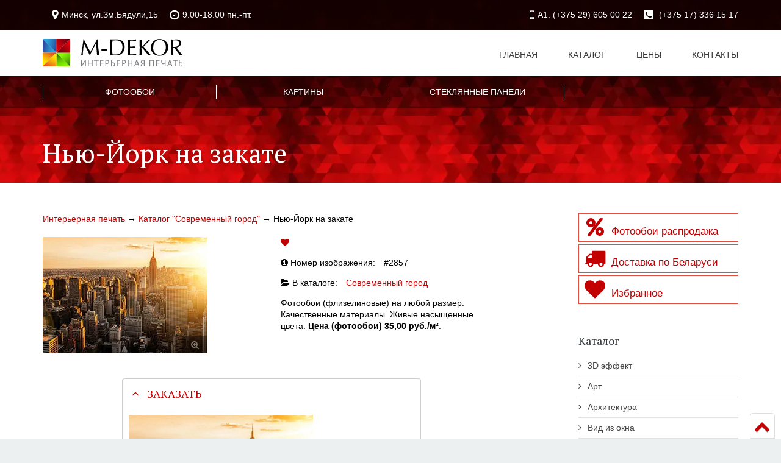

--- FILE ---
content_type: application/javascript
request_url: https://m-dekor.by/wp-content/themes/jarrayone/js/jquery.cropbox.js?ver=6.9
body_size: 11319
content:
(function() {
  var supportsCanvas = document.createElement('canvas');
  supportsCanvas = !!(supportsCanvas.getContext && supportsCanvas.getContext('2d'));

  // helper functions
  function is_touch_device() {
    return 'ontouchstart' in window || // works on most browsers
           'onmsgesturechange' in window; // works on ie10
  }

  function fill(value, target, container) {
    if (value + target < container)
      value = container - target;
    return value > 0 ? 0 : value;
  }

  function uri2blob(dataURI) {
      var uriComponents = dataURI.split(',');
      var byteString = atob(uriComponents[1]);
      var mimeString = uriComponents[0].split(':')[1].split(';')[0];
      var ab = new ArrayBuffer(byteString.length);
      var ia = new Uint8Array(ab);
      for (var i = 0; i < byteString.length; i++)
          ia[i] = byteString.charCodeAt(i);
      return new Blob([ab], { type: mimeString });
  }

  var pluginName = 'cropbox';

  function factory($) {
    function Crop($image, options, on_load) {
      this.width = null;
      this.height = null;
      this.img_width = null;
      this.img_height = null;
      this.img_left = 0;
      this.img_top = 0;
      this.minPercent = null;
      this.options = options;
      this.$image = $image;
      this.$image.hide().prop('draggable', false).addClass('cropImage').wrap('<div class="cropFrame" />'); // wrap image in frame;
      this.$frame = this.$image.parent();
	  this.on_load = on_load || function() {};
      this.init();
    }

    Crop.prototype = {
      init: function () {
        var self = this;

        var defaultControls = $('<div/>', { 'class' : 'cropControls' })
              .append($('<span>'+this.options.label+'</span>'))
              .append($('<button/>', { 'class' : 'cropZoomIn', 'type':'button' }).on('click', $.proxy(this.zoomIn, this)))
              .append($('<button/>', { 'class' : 'cropZoomOut', 'type':'button' }).on('click', $.proxy(this.zoomOut, this)));

        this.$frame.append(this.options.controls || defaultControls);
        this.updateOptions();

        if (typeof $.fn.hammer === 'function' || typeof Hammer !== 'undefined') {
          var hammerit, dragData;
          if (typeof $.fn.hammer === 'function')
            hammerit = this.$image.hammer().data('hammer'); // Get the hammer instance after it has been created.
          else
            hammerit = Hammer(this.$image.get(0));
		  // Enable panning in all directions without any threshold.
		  hammerit.get('pan').set({ direction: Hammer.DIRECTION_ALL, threshold: 0 });
		  // Enable pinching.
		  hammerit.get('pinch').set({ enable: true });
          hammerit.on('panleft panright panup pandown', function(e) {
            if (!dragData)
              dragData = {
                startX: self.img_left,
                startY: self.img_top	// Some IE versions complained about the extra comma.
              };
            dragData.dx = e.deltaX;
            dragData.dy = e.deltaY;
            e.preventDefault();
            self.drag.call(self, dragData, true);
          }).on('panend pancancel', function(e) {
            e.preventDefault();
            dragData = null;
            self.update.call(self);
          }).on('doubletap', function(e) {
            e.preventDefault();
            self.zoomIn.call(self);
          }).on('pinchin', function (e) {
            e.preventDefault();
            self.zoomOut.call(self);
          }).on('pinchout', function (e) {
            e.preventDefault();
            self.zoomIn.call(self);
          });
        } else {
          // prevent IE8's default drag functionality
          this.$image.on("dragstart", function () { return false; });
          this.$image.on('mousedown.' + pluginName, function(e1) {
            var dragData = {
              startX: self.img_left,
              startY: self.img_top
            };
            e1.preventDefault();
            $(document).on('mousemove.' + pluginName, function (e2) {
              dragData.dx = e2.pageX - e1.pageX;
              dragData.dy = e2.pageY - e1.pageY;
              self.drag.call(self, dragData, true);
            }).on('mouseup.' + pluginName, function() {
              self.update.call(self);
              $(document).off('mouseup.' + pluginName);
              $(document).off('mousemove.' + pluginName);
            });
          });
        }
        if ($.fn.mousewheel) {
          this.$image.on('mousewheel.' + pluginName, function (e) {
            e.preventDefault();
            if (e.deltaY < 0)
              self.zoomIn.call(self);
            else
              self.zoomOut.call(self);
          });
        }
      },

      updateOptions: function () {
        var self = this;
        self.img_top = 0;
        self.img_left = 0;
        self.$image.css({width: '', left: self.img_left, top: self.img_top});
        self.$frame.width(self.options.width).height(self.options.height);
        self.$frame.off('.' + pluginName);
        self.$frame.removeClass('hover');
        if (self.options.showControls === 'always' || self.options.showControls === 'auto' && is_touch_device())
          self.$frame.addClass('hover');
        else if (self.options.showControls !== 'never') {
          self.$frame.on('mouseenter.' + pluginName, function () { self.$frame.addClass('hover'); });
          self.$frame.on('mouseleave.' + pluginName, function () { self.$frame.removeClass('hover'); });
        }

        // Image hack to get width and height on IE
        var img = new Image();
        img.onload = function () {
          self.width = img.width;
          self.height = img.height;
          img.src = '';
          img.onload = null;
          self.percent = undefined;
          self.fit.call(self);
          if (self.options.result)
            self.setCrop.call(self, self.options.result);
          else
            self.zoom.call(self, self.minPercent);
          self.$image.fadeIn('fast');
		  self.on_load.call(self);
        };
        // onload has to be set before src for IE8
        // otherwise it never fires
        img.src = self.$image.attr('src');
      },

      remove: function () {
        var hammerit;
        if (typeof $.fn.hammer === 'function')
          hammerit = this.$image.data('hammer');	// Get hammer instance object.
        else if (typeof Hammer !== 'undefined')
          hammerit = Hammer(this.$image.get(0));
        if (hammerit)
          hammerit.off('panleft panright panup pandown panend pancancel doubletap pinchin pinchout');
        this.$frame.off('.' + pluginName);
        this.$image.off('.' + pluginName);
        this.$image.css({width: '', left: '', top: ''});
        this.$image.removeClass('cropImage');
        this.$image.removeData(pluginName);
        this.$image.insertAfter(this.$frame);
        this.$frame.removeClass('cropFrame');
        this.$frame.removeAttr('style');
        this.$frame.empty();
        this.$frame.remove();
      },

      fit: function () {
        var widthRatio = this.options.width / this.width,
          heightRatio = this.options.height / this.height;
        this.minPercent = (widthRatio >= heightRatio) ? widthRatio : heightRatio;
      },

      setCrop: function (result) {
        this.percent = Math.max(this.options.width/result.cropW, this.options.height/result.cropH);
        this.img_width = Math.ceil(this.width*this.percent);
        this.img_height = Math.ceil(this.height*this.percent);
        this.img_left = -Math.floor(result.cropX*this.percent);
        this.img_top = -Math.floor(result.cropY*this.percent);
        this.$image.css({ width: this.img_width, left: this.img_left, top: this.img_top });
        this.update();
      },

      zoom: function(percent) {
        var old_percent = this.percent;

        this.percent = Math.max(this.minPercent, Math.min(this.options.maxZoom, percent));
        this.img_width = Math.ceil(this.width * this.percent);
        this.img_height = Math.ceil(this.height * this.percent);

        if (old_percent) {
          var zoomFactor = this.percent / old_percent;
          this.img_left = fill((1 - zoomFactor) * this.options.width / 2 + zoomFactor * this.img_left, this.img_width, this.options.width);
          this.img_top = fill((1 - zoomFactor) * this.options.height / 2 + zoomFactor * this.img_top, this.img_height, this.options.height);
        } else {
          this.img_left = fill((this.options.width - this.img_width) / 2, this.img_width,  this.options.width);
          this.img_top = fill((this.options.height - this.img_height) / 2, this.img_height, this.options.height);
        }

        this.$image.css({ width: this.img_width, left: this.img_left, top: this.img_top });
        this.update();
      },
      zoomIn: function() {
        this.zoom(this.percent + (1 - this.minPercent) / (this.options.zoom - 1 || 1));
      },
      zoomOut: function() {
        this.zoom(this.percent - (1 - this.minPercent) / (this.options.zoom - 1 || 1));
      },
      drag: function(data, skipupdate) {
        this.img_left = fill(data.startX + data.dx, this.img_width, this.options.width);
        this.img_top = fill(data.startY + data.dy, this.img_height, this.options.height);
        this.$image.css({ left: this.img_left, top: this.img_top });
        if (!skipupdate)
          this.update();
      },
      update: function() {
        this.result = {
          cropX: -Math.ceil(this.img_left / this.percent),
          cropY: -Math.ceil(this.img_top / this.percent),
          cropW: Math.floor(this.options.width / this.percent),
          cropH: Math.floor(this.options.height / this.percent),
          stretch: this.minPercent > 1
        };

        this.$image.trigger(pluginName, [this.result, this]);
      },
      getDataURL: function () {
        if(!supportsCanvas) {
          // return an empty string for browsers that don't support canvas.
          // this allows it to fail gracefully.
          return false;
        }
        var canvas = document.createElement('canvas'), ctx = canvas.getContext('2d');
        canvas.width = this.options.width;
        canvas.height = this.options.height;
        ctx.drawImage(this.$image.get(0), this.result.cropX, this.result.cropY, this.result.cropW, this.result.cropH, 0, 0, this.options.width, this.options.height);
        return canvas.toDataURL();
      },
      getBlob: function () {
        return uri2blob(this.getDataURL());
      }
    };

    $.fn[pluginName] = function(options, on_load) {
      return this.each(function() {
        var $this = $(this), inst = $this.data(pluginName);
        if (!inst) {
          var opts = $.extend({}, $.fn[pluginName].defaultOptions, options);
          $this.data(pluginName, new Crop($this, opts, on_load));
        } else if (options) {
          $.extend(inst.options, options);
          inst.updateOptions();
        }
      });
    };

    $.fn[pluginName].defaultOptions = {
      width: 170,
      height: 200,
      zoom: 10,
      maxZoom: 1,
      controls: null,
      showControls: 'auto',
      label: 'Передвигай изображене'
    };
  }

  if (typeof require === "function" && typeof exports === "object" && typeof module === "object")
      factory(require("jquery"));
  else if (typeof define === "function" && define.amd)
      define(["jquery"], factory);
  else
      factory(window.jQuery || window.Zepto);

})();


--- FILE ---
content_type: application/javascript
request_url: https://m-dekor.by/wp-content/themes/jarrayone/js/jquery.fs.boxer.min.js?ver=6.9
body_size: 33087
content:
/* 
 * Boxer v3.3.0 - 2014-10-28 
 * A jQuery plugin for displaying images, videos or content in a modal overlay. Part of the Formstone Library. 
 * http://formstone.it/boxer/ 
 * 
 * Copyright 2014 Ben Plum; MIT Licensed 
 */
jQuery(document).ready(function($) {
	"use strict";

	var $body = null,
		data = {},
		trueMobile = /Android|webOS|iPhone|iPad|iPod|BlackBerry/i.test((window.navigator.userAgent||window.navigator.vendor||window.opera)),
		transitionEvent,
		transitionSupported;

	/**
	 * @options
	 * @param callback [function] <$.noop> "Funciton called after opening instance"
	 * @param customClass [string] <''> "Class applied to instance"
	 * @param extensions [array] <"jpg", "sjpg", "jpeg", "png", "gif"> "Image type extensions"
	 * @param fixed [boolean] <false> "Flag for fixed positioning"
	 * @param formatter [function] <$.noop> "Caption format function"
	 * @param labels.close [string] <'Close'> "Close button text"
	 * @param labels.count [string] <'of'> "Gallery count separator text"
	 * @param labels.next [string] <'Next'> "Gallery control text"
	 * @param labels.previous [string] <'Previous'> "Gallery control text"
	 * @param margin [int] <50> "Margin used when sizing (single side)"
	 * @param minHeight [int] <100> "Minimum height of modal"
	 * @param minWidth [int] <100> "Minimum width of modal"
	 * @param mobile [boolean] <false> "Flag to force 'mobile' rendering"
	 * @param opacity [number] <0.75> "Overlay target opacity"
	 * @param retina [boolean] <false> "Use 'retina' sizing (half's natural sizes)"
	 * @param requestKey [string] <'boxer'> "GET variable for ajax / iframe requests"
	 * @param top [int] <0> "Target top position; over-rides centering"
	 * @param videoRadio [number] <0.5625> "Video height / width ratio (9 / 16 = 0.5625)"
	 * @param videoWidth [int] <600> "Video target width"
	 */
	var options = {
		callback: $.noop,
		customClass: "",
		extensions: [ "jpg", "sjpg", "jpeg", "png", "gif", "webp" ],
		fixed: false,
		formatter: $.noop,
		labels: {
			close: "Close",
			count: "of",
			next: "Next",
			previous: "Previous"
		},
		margin: 50,
		minHeight: 100,
		minWidth: 100,
		mobile: false,
		opacity: 0.75,
		retina: false,
		requestKey: "boxer",
		top: 0,
		videoRatio: 0.5625,
		videoWidth: 600
	};

	/**
	 * @events
	 * @event open.boxer "Modal opened; triggered on window"
	 * @event close.boxer "Modal closed; triggered on window"
	 */

	var pub = {

		/**
		 * @method
		 * @name close
		 * @description Closes active instance of plugin
		 * @example $.boxer("close");
		 */
		close: function() {
			if (typeof data.$boxer !== "undefined") {
				data.$boxer.off(".boxer");
				data.$overlay.trigger("click");
			}
		},

		/**
		 * @method
		 * @name defaults
		 * @description Sets default plugin options
		 * @param opts [object] <{}> "Options object"
		 * @example $.boxer("defaults", opts);
		 */
		defaults: function(opts) {
			options = $.extend(options, opts || {});
			return $(this);
		},

		/**
		 * @method
		 * @name destroy
		 * @description Removes plugin bindings
		 * @example $(".target").boxer("destroy");
		 */
		destroy: function() {
			return $(this).off(".boxer");
		},

		/**
		 * @method
		 * @name resize
		 * @description Triggers resize of instance
		 * @example $.boxer("resize");
		 * @param height [int | false] "Target height or false to auto size"
		 * @param width [int | false] "Target width or false to auto size"
		 */
		resize: function(e) {
			if (typeof data.$boxer !== "undefined") {
				if (typeof e !== "object") {
					data.targetHeight = arguments[0];
					data.targetWidth  = arguments[1];
				}

				if (data.type === "element") {
					sizeContent(data.$content.find(">:first-child"));
				} else if (data.type === "image") {
					sizeImage();
				} else if (data.type === "video") {
					sizeVideo();
				}
				size();
			}

			return $(this);
		}
	};

	/**
	 * @method private
	 * @name init
	 * @description Initializes plugin
	 * @param opts [object] "Initialization options"
	 */
	function init(opts) {
		options.formatter = formatCaption;

		$body = $("body");
		transitionEvent = getTransitionEvent();
		transitionSupported = (transitionEvent !== false);

		// no transitions :(
		if (!transitionSupported) {
			transitionEvent = "transitionend.boxer";
		}

		return $(this).on("click.boxer", $.extend({}, options, opts || {}), build);
	}

	/**
	 * @method private
	 * @name build
	 * @description Builds target instance
	 * @param e [object] "Event data"
	 */
	function build(e) {
		if (typeof data.$boxer === "undefined") {
			// Check target type
			var $target = $(this),
				$object = e.data.$object,
				source = ($target[0].href) ? $target[0].href || "" : "",
				hash = ($target[0].hash) ? $target[0].hash || "" : "",
				sourceParts = source.toLowerCase().split(".").pop().split(/\#|\?/),
				extension = sourceParts[0],
				type = $target.data("boxer-type") || "",
				isImage	= ( (type === "image") || ($.inArray(extension, e.data.extensions) > -1 || source.substr(0, 10) === "data:image") ),
				isVideo	= ( source.indexOf("youtube.com/embed") > -1 || source.indexOf("player.vimeo.com/video") > -1 ),
				isUrl	  = ( (type === "url") || (!isImage && !isVideo && source.substr(0, 4) === "http" && !hash) ),
				isElement  = ( (type === "element") || (!isImage && !isVideo && !isUrl && (hash.substr(0, 1) === "#")) ),
				isObject   = ( (typeof $object !== "undefined") );

			if (isElement) {
				source = hash;
			}

			// Check if boxer is already active, retain default click
			if ($("#boxer").length > 1 || !(isImage || isVideo || isUrl || isElement || isObject)) {
				return;
			}

			// Kill event
			killEvent(e);

			// Cache internal data
			data = $.extend({}, {
				$window: $(window),
				$body: $("body"),
				$target: $target,
				$object: $object,
				visible: false,
				resizeTimer: null,
				touchTimer: null,
				gallery: {
					active: false
				},
				isMobile: (trueMobile || e.data.mobile),
				isAnimating: true,
				oldContentHeight: 0,
				oldContentWidth: 0
			}, e.data);

			// Double the margin
			data.margin *= 2;

			if (isImage) {
				data.type = "image";
			} else if (isVideo) {
				data.type = "video";
			} else {
				data.type = "element";
			}

			if (isImage || isVideo) {
				// Check for gallery
				var id = data.$target.data("gallery") || data.$target.attr("rel"); // backwards compatibility

				if (typeof id !== "undefined" && id !== false) {
					data.gallery.active = true;
					data.gallery.id = id;
					data.gallery.$items = $("a[data-gallery= " + data.gallery.id + "], a[rel= " + data.gallery.id + "]"); // backwards compatibility
					data.gallery.index = data.gallery.$items.index(data.$target);
					data.gallery.total = data.gallery.$items.length - 1;
				}
			}

			// Assemble HTML
			var html = '';
			if (!data.isMobile) {
				html += '<div id="boxer-overlay" class="' + data.customClass + '"></div>';
			}
			html += '<div id="boxer" class="loading animating ' + data.customClass;
			if (data.fixed) {
				html += ' fixed';
			}
			if (data.isMobile) {
				html += ' mobile';
			}
			if (isUrl) {
				html += ' iframe';
			}
			if (isElement || isObject) {
				html += ' inline';
			}
			html += '">';
			html += '<span class="boxer-close">' + data.labels.close + '</span>';
			html += '<span class="boxer-loading"></span>';
			html += '<div class="boxer-container">';
			html += '<div class="boxer-content">';
			if (isImage || isVideo) {
				html += '<div class="boxer-meta">';
				if (data.gallery.active) {
					html += '<div class="boxer-control previous">' + data.labels.previous + '</div>';
					html += '<div class="boxer-control next">' + data.labels.next + '</div>';
					html += '<div class="boxer-caption gallery">';
				} else {
					html += '<div class="boxer-caption">';
				}
				html += data.formatter.apply(data.$body, [data.$target]);
				html += '</div></div>'; // caption, meta
			}
			html += '</div></div></div>'; //container, content, boxer
			// Modify Dom
			data.$body.append(html);
			// Cache jquery objects
			data.$overlay = $("#boxer-overlay");
			data.$boxer = $("#boxer");
			data.$container = data.$boxer.find(".boxer-container");
			data.$content = data.$boxer.find(".boxer-content");
			data.$meta = data.$boxer.find(".boxer-meta");
			data.$position = data.$boxer.find(".boxer-position");
			data.$caption = data.$boxer.find(".boxer-caption");
			data.$controls = data.$boxer.find(".boxer-control");
			data.paddingVertical = (!data.isMobile) ? (parseInt(data.$boxer.css("paddingTop"), 10) + parseInt(data.$boxer.css("paddingBottom"), 10)) : (data.$boxer.find(".boxer-close").outerHeight() / 2);
			data.paddingHorizontal = (!data.isMobile) ? (parseInt(data.$boxer.css("paddingLeft"), 10) + parseInt(data.$boxer.css("paddingRight"), 10)) : 0;
			data.contentHeight = data.$boxer.outerHeight() - data.paddingVertical;
			data.contentWidth = data.$boxer.outerWidth()   - data.paddingHorizontal;
			data.controlHeight = data.$controls.outerHeight();

			// Center
			center();

			// Update gallery
			if (data.gallery.active) {
				updateControls();
			}

			// Bind events
			data.$window.on("resize.boxer", pub.resize)
						.on("keydown.boxer", onKeypress);

			data.$body.on("touchstart.boxer click.boxer", "#boxer-overlay, #boxer .boxer-close", onClose)
					  .on("touchmove.boxer", killEvent);

			if (data.gallery.active) {
				data.$boxer.on("touchstart.boxer click.boxer", ".boxer-control", advanceGallery);
			}

			data.$boxer.on(transitionEvent, function(e) {
				killEvent(e);

				if ($(e.target).is(data.$boxer)) {
					data.$boxer.off(transitionEvent);

					if (isImage) {
						loadImage(source);
					} else if (isVideo) {
						loadVideo(source);
					} else if (isUrl) {
						loadURL(source);
					} else if (isElement) {
						cloneElement(source);
					} else if (isObject) {
						appendObject(data.$object);
					} else {
						$.error("BOXER: '" +  source + "' is not valid.");
					}
				}
			});

			$body.addClass("boxer-open");

			if (!transitionSupported) {
				data.$boxer.trigger(transitionEvent);
			}

			if (isObject) {
				return data.$boxer;
			}
		}
	}

	/**
	 * @method private
	 * @name onClose
	 * @description Closes active instance
	 * @param e [object] "Event data"
	 */
	function onClose(e) {
		killEvent(e);

		if (typeof data.$boxer !== "undefined") {
			data.$boxer.on(transitionEvent, function(e) {
				killEvent(e);

				if ($(e.target).is(data.$boxer)) {
					data.$boxer.off(transitionEvent);

					data.$overlay.remove();
					data.$boxer.remove();

					// reset data
					data = {};
				}
			}).addClass("animating");

			$body.removeClass("boxer-open");

			if (!transitionSupported) {
				data.$boxer.trigger(transitionEvent);
			}

			clearTimer(data.resizeTimer);

			// Clean up
			data.$window.off("resize.boxer")
						.off("keydown.boxer");

			data.$body.off(".boxer")
					  .removeClass("boxer-open");

			if (data.gallery.active) {
				data.$boxer.off(".boxer");
			}

			if (data.isMobile) {
				if (data.type === "image" && data.gallery.active) {
					data.$container.off(".boxer");
				}
			}

			data.$window.trigger("close.boxer");
		}
	}

	/**
	 * @method private
	 * @name open
	 * @description Opens active instance
	 */
	function open() {
		var position = calculatePosition(),
			durration = data.isMobile ? 0 : data.duration;

		if (!data.isMobile) {
			data.$controls.css({
				marginTop: ((data.contentHeight - data.controlHeight - data.metaHeight) / 2)
			});
		}

		if (!data.visible && data.isMobile && data.gallery.active) {
			data.$content.on("touchstart.boxer", ".boxer-image", onTouchStart);
		}

		if (data.isMobile || data.fixed) {
			data.$body.addClass("boxer-open");
		}

		data.$boxer.on(transitionEvent, function(e) {
			killEvent(e);

			if ($(e.target).is(data.$boxer)) {
				data.$boxer.off(transitionEvent);

				data.$container.on(transitionEvent, function(e) {
					killEvent(e);

					if ($(e.target).is(data.$container)) {
						data.$container.off(transitionEvent);

						data.$boxer.removeClass("animating");

						data.isAnimating = false;
					}
				});

				data.$boxer.removeClass("loading");

				if (!transitionSupported) {
					data.$content.trigger(transitionEvent);
				}

				data.visible = true;

				// Fire callback + event
				data.callback.apply(data.$boxer);
				data.$window.trigger("open.boxer");

				// Start preloading
				if (data.gallery.active) {
					preloadGallery();
				}
			}
		});

		if (!data.isMobile) {
			data.$boxer.css({
				height: data.contentHeight + data.paddingVertical,
				width:  data.contentWidth  + data.paddingHorizontal,
				top:    (!data.fixed) ? position.top : 0
			});
		}

		// Trigger event in case the content size hasn't changed
		var contentHasChanged = (data.oldContentHeight !== data.contentHeight || data.oldContentWidth !== data.contentWidth);

		if (data.isMobile || !transitionSupported || !contentHasChanged) {
			data.$boxer.trigger(transitionEvent);
		}

		// Track content size changes
		data.oldContentHeight = data.contentHeight;
		data.oldContentWidth  = data.contentWidth;
	}

	/**
	 * @method private
	 * @name size
	 * @description Sizes active instance
	 */
	function size() {
		if (data.visible && !data.isMobile) {
			var position = calculatePosition();

			data.$controls.css({
				marginTop: ((data.contentHeight - data.controlHeight - data.metaHeight) / 2)
			});

			data.$boxer.css({
				height: data.contentHeight + data.paddingVertical,
				width:  data.contentWidth  + data.paddingHorizontal,
				top:    (!data.fixed) ? position.top : 0
			});
		}
	}

	/**
	 * @method private
	 * @name center
	 * @description Centers instance
	 */
	function center() {
		var position = calculatePosition();

		data.$boxer.css({
			top: (!data.fixed) ? position.top : 0
		});
	}

	/**
	 * @method private
	 * @name calculatePosition
	 * @description Calculates positions
	 * @return [object] "Object containing top and left positions"
	 */
	function calculatePosition() {
		if (data.isMobile) {
			return {
				left: 0,
				top: 0
			};
		}

		var pos = {
			left: (data.$window.width() - data.contentWidth - data.paddingHorizontal) / 2,
			top: (data.top <= 0) ? ((data.$window.height() - data.contentHeight - data.paddingVertical) / 2) : data.top
		};

		if (data.fixed !== true) {
			pos.top += data.$window.scrollTop();
		}

		return pos;
	}

	/**
	 * @method private
	 * @name formatCaption
	 * @description Formats caption
	 * @param $target [jQuery object] "Target element"
	 */
	function formatCaption($target) {
		var title = $target.attr("title");
		var numtitle = $target.next("span").text();
		var btnlink = $target.nextAll(".btn-podrobnee").attr("href");
		console.log(btnlink);
		
		if (btnlink == undefined) {
			var str = '<p class="caption">' + numtitle.trim() + '<span>' + title.trim() + '</span></p>';

		}
		else {
			var str = '<p class="caption">' + numtitle.trim() + '<span>' + title.trim() + '</span></p><p><a class="btn-podrobnee" href="'+btnlink+'" alt="Подробнее">Подробнее <i class="fa fa-angle-double-right" aria-hidden="true"></i></a></p>';
		}
		return (title !== undefined && title.trim() !== "") ? str : "";
	}

	/**
	 * @method private
	 * @name loadImage
	 * @description Loads source image
	 * @param source [string] "Source image URL"
	 */
	function loadImage(source) {
		// Cache current image
		data.$image = $("<img />");

		data.$image.load(function() {
			data.$image.off("load, error");

			var naturalSize = calculateNaturalSize(data.$image);

			data.naturalHeight = naturalSize.naturalHeight;
			data.naturalWidth  = naturalSize.naturalWidth;

			if (data.retina) {
				data.naturalHeight /= 2;
				data.naturalWidth  /= 2;
			}

			data.$content.prepend(data.$image);

			if (data.$caption.html() === "") {
				data.$caption.hide();
			} else {
				data.$caption.show();
			}

			// Size content to be sure it fits the viewport
			sizeImage();
			open();
		}).error(loadError)
		  .attr("src", source)
		  .addClass("boxer-image");

		// If image has already loaded into cache, trigger load event
		if (data.$image[0].complete || data.$image[0].readyState === 4) {
			data.$image.trigger("load");
		}
	}

	/**
	 * @method private
	 * @name sizeImage
	 * @description Sizes image to fit in viewport
	 * @param count [int] "Number of resize attempts"
	 */
	function sizeImage() {
		var count = 0;

		data.windowHeight = data.viewportHeight = data.$window.height() - data.paddingVertical;
		data.windowWidth  = data.viewportWidth  = data.$window.width()  - data.paddingHorizontal;

		data.contentHeight = Infinity;
		data.contentWidth = Infinity;

		data.imageMarginTop  = 0;
		data.imageMarginLeft = 0;

		while (data.contentHeight > data.viewportHeight && count < 2) {
			data.imageHeight = (count === 0) ? data.naturalHeight : data.$image.outerHeight();
			data.imageWidth  = (count === 0) ? data.naturalWidth  : data.$image.outerWidth();
			data.metaHeight  = (count === 0) ? 0 : data.metaHeight;

			if (count === 0) {
				data.ratioHorizontal = data.imageHeight / data.imageWidth;
				data.ratioVertical   = data.imageWidth  / data.imageHeight;

				data.isWide = (data.imageWidth > data.imageHeight);
			}

			// Double check min and max
			if (data.imageHeight < data.minHeight) {
				data.minHeight = data.imageHeight;
			}
			if (data.imageWidth < data.minWidth) {
				data.minWidth = data.imageWidth;
			}

			if (data.isMobile) {
				// Get meta height before sizing
				data.$meta.css({
					width: data.windowWidth
				});
				data.metaHeight = data.$meta.outerHeight(true);

				// Content match viewport
				data.contentHeight = data.viewportHeight - data.paddingVertical;
				data.contentWidth  = data.viewportWidth  - data.paddingHorizontal;

				fitImage();

				data.imageMarginTop  = (data.contentHeight - data.targetImageHeight - data.metaHeight) / 2;
				data.imageMarginLeft = (data.contentWidth  - data.targetImageWidth) / 2;
			} else {
				// Viewport should match window, less margin, padding and meta
				if (count === 0) {
					data.viewportHeight -= (data.margin + data.paddingVertical);
					data.viewportWidth  -= (data.margin + data.paddingHorizontal);
				}
				data.viewportHeight -= data.metaHeight;

				fitImage();

				data.contentHeight = data.targetImageHeight;
				data.contentWidth  = data.targetImageWidth;
			}

			// Modify DOM

			data.$meta.css({
				width: data.contentWidth
			});

			data.$image.css({
				height: data.targetImageHeight,
				width:  data.targetImageWidth,
				marginTop:  data.imageMarginTop,
				marginLeft: data.imageMarginLeft
			});

			if (!data.isMobile) {
				data.metaHeight = data.$meta.outerHeight(true);
				data.contentHeight += data.metaHeight;
			}

			count ++;
		}
	}

	/**
	 * @method private
	 * @name fitImage
	 * @description Calculates target image size
	 */
	function fitImage() {
		var height = (!data.isMobile) ? data.viewportHeight : data.contentHeight - data.metaHeight,
			width  = (!data.isMobile) ? data.viewportWidth  : data.contentWidth;

		if (data.isWide) {
			//WIDE
			data.targetImageWidth  = width;
			data.targetImageHeight = data.targetImageWidth * data.ratioHorizontal;

			if (data.targetImageHeight > height) {
				data.targetImageHeight = height;
				data.targetImageWidth  = data.targetImageHeight * data.ratioVertical;
			}
		} else {
			//TALL
			data.targetImageHeight = height;
			data.targetImageWidth  = data.targetImageHeight * data.ratioVertical;

			if (data.targetImageWidth > width) {
				data.targetImageWidth  = width;
				data.targetImageHeight = data.targetImageWidth * data.ratioHorizontal;
			}
		}

	}

	/**
	 * @method private
	 * @name loadVideo
	 * @description Loads source video
	 * @param source [string] "Source video URL"
	 */
	function loadVideo(source) {
		data.$videoWrapper = $('<div class="boxer-video-wrapper" />');
		data.$video = $('<iframe class="boxer-video" seamless="seamless" />');

		data.$video.attr("src", source)
				   .addClass("boxer-video")
				   .prependTo(data.$videoWrapper);

		data.$content.prepend(data.$videoWrapper);

		sizeVideo();
		open();
	}

	/**
	 * @method private
	 * @name sizeVideo
	 * @description Sizes video to fit in viewport
	 */
	function sizeVideo() {
		// Set initial vars
		data.windowHeight = data.viewportHeight = data.contentHeight = data.$window.height() - data.paddingVertical;
		data.windowWidth  = data.viewportWidth  = data.contentWidth  = data.$window.width()  - data.paddingHorizontal;
		data.videoMarginTop = 0;
		data.videoMarginLeft = 0;

		if (data.isMobile) {
			data.$meta.css({
				width: data.windowWidth
			});
			data.metaHeight = data.$meta.outerHeight(true);
			data.viewportHeight -= data.metaHeight;

			data.targetVideoWidth  = data.viewportWidth;
			data.targetVideoHeight = data.targetVideoWidth * data.videoRatio;

			if (data.targetVideoHeight > data.viewportHeight) {
				data.targetVideoHeight = data.viewportHeight;
				data.targetVideoWidth  = data.targetVideoHeight / data.videoRatio;
			}

			data.videoMarginTop = (data.viewportHeight - data.targetVideoHeight) / 2;
			data.videoMarginLeft = (data.viewportWidth - data.targetVideoWidth) / 2;
		} else {
			data.viewportHeight = data.windowHeight - data.margin;
			data.viewportWidth  = data.windowWidth - data.margin;

			data.targetVideoWidth  = (data.videoWidth > data.viewportWidth) ? data.viewportWidth : data.videoWidth;
			if (data.targetVideoWidth < data.minWidth) {
				data.targetVideoWidth = data.minWidth;
			}
			data.targetVideoHeight = data.targetVideoWidth * data.videoRatio;

			data.contentHeight = data.targetVideoHeight;
			data.contentWidth  = data.targetVideoWidth;
		}

		// Update dom

		data.$meta.css({
			width: data.contentWidth
		});

		data.$videoWrapper.css({
			height: data.targetVideoHeight,
			width: data.targetVideoWidth,
			marginTop: data.videoMarginTop,
			marginLeft: data.videoMarginLeft
		});

		if (!data.isMobile) {
			data.metaHeight = data.$meta.outerHeight(true);
			data.contentHeight = data.targetVideoHeight + data.metaHeight;
		}
	}

	/**
	 * @method private
	 * @name preloadGallery
	 * @description Preloads previous and next images in gallery for faster rendering
	 * @param e [object] "Event Data"
	 */
	function preloadGallery(e) {
		var source = '';

		if (data.gallery.index > 0) {
			source = data.gallery.$items.eq(data.gallery.index - 1).attr("href");
			if (source.indexOf("youtube.com/embed") < 0 && source.indexOf("player.vimeo.com/video") < 0) {
				$('<img src="' + source + '">');
			}
		}
		if (data.gallery.index < data.gallery.total) {
			source = data.gallery.$items.eq(data.gallery.index + 1).attr("href");
			if (source.indexOf("youtube.com/embed") < 0 && source.indexOf("player.vimeo.com/video") < 0) {
				$('<img src="' + source + '">');
			}
		}
	}

	/**
	 * @method private
	 * @name advanceGallery
	 * @description Advances gallery base on direction
	 * @param e [object] "Event Data"
	 */
	function advanceGallery(e) {
		killEvent(e);

		var $control = $(this);
		if (!data.isAnimating && !$control.hasClass("disabled")) {
			data.isAnimating = true;

			data.gallery.index += ($control.hasClass("next")) ? 1 : -1;
			if (data.gallery.index > data.gallery.total) {
				data.gallery.index = data.gallery.total;
			}
			if (data.gallery.index < 0) {
				data.gallery.index = 0;
			}

			data.$container.on(transitionEvent, function(e) {
				killEvent(e);

				if ($(e.target).is(data.$container)) {
					data.$container.off(transitionEvent);

					if (typeof data.$image !== 'undefined') {
						data.$image.remove();
					}
					if (typeof data.$videoWrapper !== 'undefined') {
						data.$videoWrapper.remove();
					}
					data.$target = data.gallery.$items.eq(data.gallery.index);

					data.$caption.html(data.formatter.apply(data.$body, [data.$target]));
					data.$position.find(".current").html(data.gallery.index + 1);

					var source = data.$target.attr("href"),
						isVideo = ( source.indexOf("youtube.com/embed") > -1 || source.indexOf("player.vimeo.com/video") > -1 );

					if (isVideo) {
						loadVideo(source);
					} else {
						loadImage(source);
					}
					updateControls();
				}
			});

			data.$boxer.addClass("loading animating");

			if (!transitionSupported) {
				data.$content.trigger(transitionEvent);
			}
		}
	}

	/**
	 * @method private
	 * @name updateControls
	 * @description Updates gallery control states
	 */
	function updateControls() {
		data.$controls.removeClass("disabled");
		if (data.gallery.index === 0) {
			data.$controls.filter(".previous").addClass("disabled");
		}
		if (data.gallery.index === data.gallery.total) {
			data.$controls.filter(".next").addClass("disabled");
		}
	}

	/**
	 * @method private
	 * @name onKeypress
	 * @description Handles keypress in gallery
	 * @param e [object] "Event data"
	 */
	function onKeypress(e) {
		if (data.gallery.active && (e.keyCode === 37 || e.keyCode === 39)) {
			killEvent(e);

			data.$controls.filter((e.keyCode === 37) ? ".previous" : ".next").trigger("click");
		} else if (e.keyCode === 27) {
			data.$boxer.find(".boxer-close").trigger("click");
		}
	}

	/**
	 * @method private
	 * @name cloneElement
	 * @description Clones target inline element
	 * @param id [string] "Target element id"
	 */
	function cloneElement(id) {
		var $clone = $(id).find(">:first-child").clone();
		appendObject($clone);
	}

	/**
	 * @method private
	 * @name loadURL
	 * @description Load URL into iframe
	 * @param source [string] "Target URL"
	 */
	function loadURL(source) {
		source = source + ((source.indexOf("?") > -1) ? "&"+options.requestKey+"=true" : "?"+options.requestKey+"=true");
		var $iframe = $('<iframe class="boxer-iframe" src="' + source + '" />');
		appendObject($iframe);
	}

	/**
	 * @method private
	 * @name appendObject
	 * @description Appends and sizes object
	 * @param $object [jQuery Object] "Object to append"
	 */
	function appendObject($object) {
		data.$content.append($object);
		sizeContent($object);
		open();
	}

	/**
	 * @method private
	 * @name sizeContent
	 * @description Sizes jQuery object to fir in viewport
	 * @param $object [jQuery Object] "Object to size"
	 */
	function sizeContent($object) {
		data.windowHeight	  = data.$window.height() - data.paddingVertical;
		data.windowWidth	  = data.$window.width() - data.paddingHorizontal;
		data.objectHeight	  = $object.outerHeight(true);
		data.objectWidth	  = $object.outerWidth(true);
		data.targetHeight	  = data.targetHeight || data.$target.data("boxer-height");
		data.targetWidth	  = data.targetWidth  || data.$target.data("boxer-width");
		data.maxHeight		  = (data.windowHeight < 0) ? options.minHeight : data.windowHeight;
		data.isIframe		  = $object.is("iframe");
		data.objectMarginTop  = 0;
		data.objectMarginLeft = 0;

		if (!data.isMobile) {
			data.windowHeight -= data.margin;
			data.windowWidth  -= data.margin;
		}

		data.contentHeight = (data.targetHeight !== undefined) ? data.targetHeight : (data.isIframe || data.isMobile) ? data.windowHeight : data.objectHeight;
		data.contentWidth  = (data.targetWidth !== undefined)  ? data.targetWidth  : (data.isIframe || data.isMobile) ? data.windowWidth  : data.objectWidth;

		if ((data.isIframe || data.isObject) && data.isMobile) {
			data.contentHeight = data.windowHeight;
			data.contentWidth  = data.windowWidth;
		} else if (data.isObject) {
			data.contentHeight = (data.contentHeight > data.windowHeight) ? data.windowHeight : data.contentHeight;
			data.contentWidth  = (data.contentWidth > data.windowWidth)   ? data.windowWidth  : data.contentWidth;
		}
	}

	/**
	 * @method private
	 * @name loadError
	 * @description Error when resource fails to load
	 * @param e [object] "Event data"
	 */
	function loadError(e) {
		var $error = $('<div class="boxer-error"><p>Error Loading Resource</p></div>');

		// Clean up
		data.type = "element";
		data.$meta.remove();

		data.$image.off("load, error");

		appendObject($error);
	}

	/**
	 * @method private
	 * @name onTouchStart
	 * @description Handle touch start event
	 * @param e [object] "Event data"
	 */
	function onTouchStart(e) {
		killEvent(e);
		clearTimer(data.touchTimer);

		if (!data.isAnimating) {
			var touch = (typeof e.originalEvent.targetTouches !== "undefined") ? e.originalEvent.targetTouches[0] : null;
			data.xStart = (touch) ? touch.pageX : e.clientX;
			data.leftPosition = 0;

			data.touchMax = Infinity;
			data.touchMin = -Infinity;
			data.edge = data.contentWidth * 0.25;

			if (data.gallery.index === 0) {
				data.touchMax = 0;
			}
			if (data.gallery.index === data.gallery.total) {
				data.touchMin = 0;
			}

			data.$boxer.on("touchmove.boxer", onTouchMove)
					   .one("touchend.boxer", onTouchEnd);
		}
	}

	/**
	 * @method private
	 * @name onTouchMove
	 * @description Handles touchmove event
	 * @param e [object] "Event data"
	 */
	function onTouchMove(e) {
		var touch = (typeof e.originalEvent.targetTouches !== "undefined") ? e.originalEvent.targetTouches[0] : null;

		data.delta = data.xStart - ((touch) ? touch.pageX : e.clientX);

		// Only prevent event if trying to swipe
		if (data.delta > 20) {
			killEvent(e);
		}

		data.canSwipe = true;

		var newLeft = -data.delta;
		if (newLeft < data.touchMin) {
			newLeft = data.touchMin;
			data.canSwipe = false;
		}
		if (newLeft > data.touchMax) {
			newLeft = data.touchMax;
			data.canSwipe = false;
		}

		data.$image.css({ transform: "translate3D("+newLeft+"px,0,0)" });

		data.touchTimer = startTimer(data.touchTimer, 300, function() { onTouchEnd(e); });
	}

	/**
	 * @method private
	 * @name onTouchEnd
	 * @description Handles touchend event
	 * @param e [object] "Event data"
	 */
	function onTouchEnd(e) {
		killEvent(e);
		clearTimer(data.touchTimer);

		data.$boxer.off("touchmove.boxer touchend.boxer");

		if (data.delta) {
			data.$boxer.addClass("animated");
			data.swipe = false;

			if (data.canSwipe && (data.delta > data.edge || data.delta < -data.edge)) {
				data.swipe = true;
				if (data.delta <= data.leftPosition) {
					data.$image.css({ transform: "translate3D("+(data.contentWidth)+"px,0,0)" });
				} else {
					data.$image.css({ transform: "translate3D("+(-data.contentWidth)+"px,0,0)" });
				}
			} else {
				data.$image.css({ transform: "translate3D(0,0,0)" });
			}

			if (data.swipe) {
				data.$controls.filter( (data.delta <= data.leftPosition) ? ".previous" : ".next" ).trigger("click");
			}
			startTimer(data.resetTimer, data.duration, function() {
				data.$boxer.removeClass("animated");
			});
		}
	}

	/**
	 * @method private
	 * @name calculateNaturalSize
	 * @description Determines natural size of target image
	 * @param $img [jQuery object] "Source image object"
	 * @return [object | boolean] "Object containing natural height and width values or false"
	 */
	function calculateNaturalSize($img) {
		var node = $img[0],
			img = new Image();

		if (typeof node.naturalHeight !== "undefined") {
			return {
				naturalHeight: node.naturalHeight,
				naturalWidth:  node.naturalWidth
			};
		} else {
			if (node.tagName.toLowerCase() === 'img') {
				img.src = node.src;
				return {
					naturalHeight: img.height,
					naturalWidth:  img.width
				};
			}
		}

		return false;
	}

	/**
	 * @method private
	 * @name killEvent
	 * @description Prevents default and stops propagation on event
	 * @param e [object] "Event data"
	 */
	function killEvent(e) {
		if (e.preventDefault) {
			e.stopPropagation();
			e.preventDefault();
		}
	}

	/**
	 * @method private
	 * @name startTimer
	 * @description Starts an internal timer
	 * @param timer [int] "Timer ID"
	 * @param time [int] "Time until execution"
	 * @param callback [int] "Function to execute"
	 */
	function startTimer(timer, time, callback) {
		clearTimer(timer);
		return setTimeout(callback, time);
	}

	/**
	 * @method private
	 * @name clearTimer
	 * @description Clears an internal timer
	 * @param timer [int] "Timer ID"
	 */
	function clearTimer(timer) {
		if (timer) {
			clearTimeout(timer);
			timer = null;
		}
	}

	/**
	 * @method private
	 * @name getTransitionEvent
	 * @description Retuns a properly prefixed transitionend event
	 * @return [string] "Properly prefixed event"
	 */
	function getTransitionEvent() {
		var transitions = {
				'WebkitTransition': 'webkitTransitionEnd',
				'MozTransition':    'transitionend',
				'OTransition':      'oTransitionEnd',
				'transition':       'transitionend'
			},
			test = document.createElement('div');

		for (var type in transitions) {
			if (transitions.hasOwnProperty(type) && type in test.style) {
				return transitions[type];
			}
		}

		return false;
	}

	$.fn.boxer = function(method) {
		if (pub[method]) {
			return pub[method].apply(this, Array.prototype.slice.call(arguments, 1));
		} else if (typeof method === 'object' || !method) {
			return init.apply(this, arguments);
		}
		return this;
	};

	$.boxer = function($target, opts) {
		if (pub[$target]) {
			return pub[$target].apply(window, Array.prototype.slice.call(arguments, 1));
		} else {
			if ($target instanceof $) {
				return build.apply(window, [{ data: $.extend({
					$object: $target
				}, options, opts || {}) }]);
			}
		}
	};
});